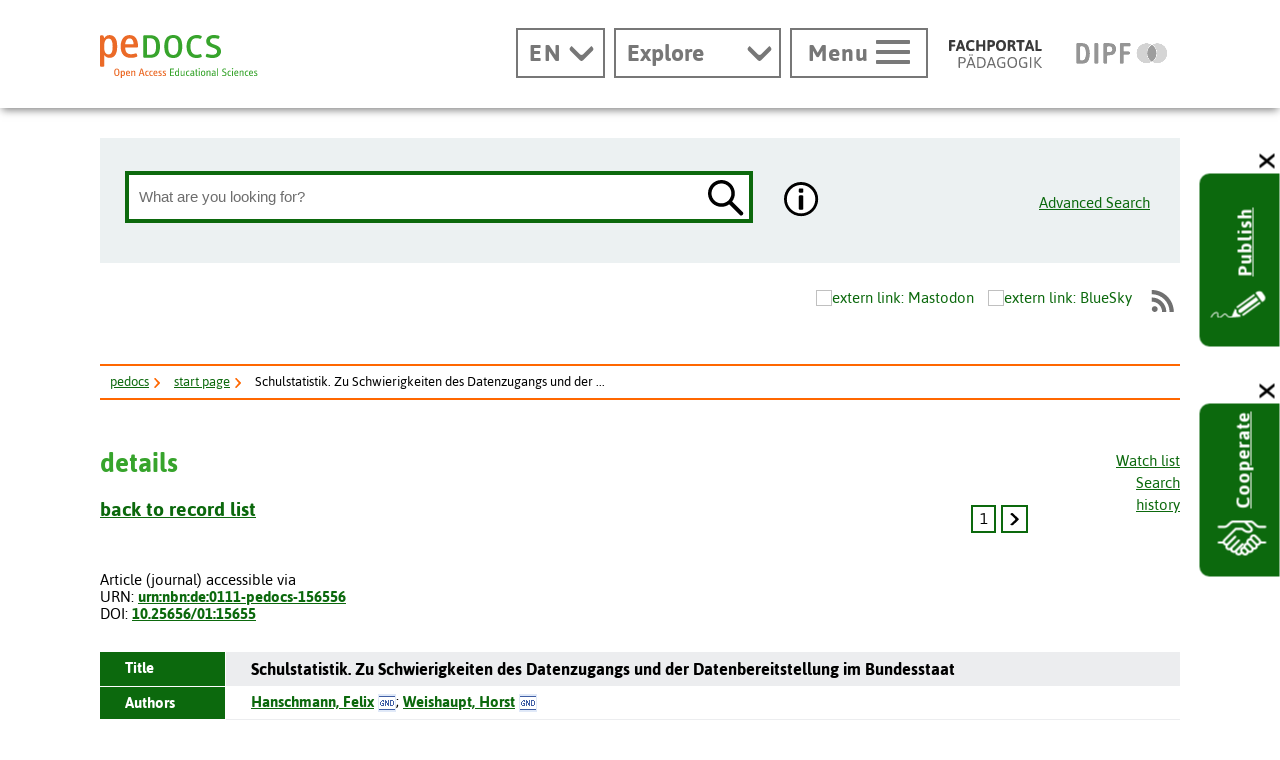

--- FILE ---
content_type: text/html; charset=utf-8
request_url: https://www.pedocs.de/frontdoor.php?la=en&source_opus=15655&nr=1&next=5195%2C20174%2C24315%2C15497%2C15763&anker=start&suchfeld1=o.subject_swd&bool1=and&suchwert1=%22Schulstatistik%22
body_size: 72904
content:

<!DOCTYPE html>
<html lang="en" class="no-js pl">

<head>
  <title>Schulstatistik. Zu Schwierigkeiten des Datenzugangs und der Datenbereitstellung im Bundesstaat - pedocs</title>
  <meta charset="UTF-8">
  <meta content="width=device-width, initial-scale=1.0, maximum-scale=4.0, user-scalable=1" name="viewport">
  <meta name="description" content="Schulverwaltung : Fachzeitschrift f&uuml;r Schulentwicklung und Schulmanagement. Hessen, Rheinland-Pfalz 22 (2017) 6, S. 164-166
Pedagogical sub-discipline: Empirical Educational Research; Organisation of Education, Educational Planning, Educational Legislation; ">
  <meta name="DC.Description" content="Schulverwaltung : Fachzeitschrift f&uuml;r Schulentwicklung und Schulmanagement. Hessen, Rheinland-Pfalz 22 (2017) 6, S. 164-166
Pedagogical sub-discipline: Empirical Educational Research; Organisation of Education, Educational Planning, Educational Legislation; ">
  <meta name="publisher" content="DIPF | Leibniz-Institut für Bildungsforschung und Bildungsinformation">
  <meta http-equiv="cache-control" content="max-age=0" />
  <meta http-equiv="cache-control" content="no-cache" />
  <meta http-equiv="expires" content="0" />
  <meta http-equiv="expires" content="Tue, 01 Jan 1980 1:00:00 GMT" />
  <meta http-equiv="pragma" content="no-cache" />
  <meta name="google-site-verification" content="wLZyoh3HY73fsvpNI1UK9pFIqAjEnxwQ6peDnzb3gyQ" />
  <meta name="ROBOTS" content="INDEX,FOLLOW">
  <!-- Begin favicon -->
  <link rel="apple-touch-icon" sizes="180x180" href="/img/favicon-pedocs/apple-touch-icon.png">
  <link rel="icon" type="image/png" href="/img/favicon-pedocs/favicon-32x32.png" sizes="32x32">
  <link rel="icon" type="image/png" href="/img/favicon-pedocs/favicon-16x16.png" sizes="16x16">
  <link rel="manifest" href="/img/favicon-pedocs/manifest.json">
  <link rel="mask-icon" href="/util/img/favicons/pedocs/safari-pinned-tab.svg" color="#37a42c">
  <link rel="shortcut icon" href="/img/favicon-pedocs/favicon.ico">
  <link rel="me" href="https://eduresearch.social/@peDOCS">
  <meta name="apple-mobile-web-app-title" content="peDOCS">
  <meta name="application-name" content="peDOCS">
  <meta name="msapplication-config" content="/img/favicon-pedocs/browserconfig.xml">
  <meta name="theme-color" content="#ffffff">
  
  <meta property="og:title" content="Schulstatistik. Zu Schwierigkeiten des Datenzugangs und der Datenbereitstellung im Bundesstaat - pedocs" />
  <meta property="og:url" content="https://www.pedocs.de/frontdoor.php?la=en&amp;source_opus=15655&amp;nr=1&amp;next=5195%2C20174%2C24315%2C15497%2C15763&amp;anker=start&amp;suchfeld1=o.subject_swd&amp;bool1=and&amp;suchwert1=%22Schulstatistik%22" />
  <meta property="og:image" content="https://www.pedocs.de/img/pedocs-logo-1200x630px.png" />
  <link rel="canonical" href="https://www.pedocs.de/frontdoor.php?source_opus=15655" />
  <!-- End favicon -->

  <!--[if ! lte IE 6]><!-->
  <link href="/util/css/all.dev.css" media="all" rel="stylesheet" type="text/css" />
  <link href="/util/css/shariff.complete.css" media="all" rel="stylesheet" type="text/css" />
  <link href="/util/css/custom-style.css" media="all" rel="stylesheet" type="text/css" />
  <!--<![endif]-->
  <!--[if ! lte IE 6]><!-->
  <!--[if lt IE 9]><!-->
  <script src="/util/js/libs/html5shiv/html5shiv.js"></script>
  <!--<![endif]-->
  <script src="/util/js/libs/jquery.min.js" type="text/javascript"></script>
  <script src="/util/js/libs/head.load.min.js" type="text/javascript"></script>
  <script src="/util/js/zettings/headjs.dev.js" type="text/javascript"></script>
  <!--<![endif]-->
  <!-- (c) 2016 anatom5 perception marketing GmbH - http://www.anatom5.de - anatom5 setzt bei der Entwicklung von Kommunalportalen auf ein selbst entwickeltes HTML5-Framework, welches ständig weiter entwickelt und durch neue Features ergänzt wird. Die Zusammenstellung unterliegt dem Urheberrecht und darf nicht anderweitig verwendet werden. Der Copyright Hinweis darf nicht entfernt werden -->
  <script type="application/ld+json">
  {
  "@context": "http://www.schema.org",
  "@type": "Organization",
  "name": "pedocs",
  "url": "https://www.pedocs.de",
  "logo": "https://www.pedocs.de/util/img/svg/logo-pedocs.svg"
  }
  </script>
  <script src="//ajax.googleapis.com/ajax/libs/jquery/1.8.1/jquery.min.js"></script>
<script src="https://recommender.bibtip.de/js/bibtip_dipf_pedocs.js" type="text/javascript"></script><script type="text/javascript">

function show_hide(id,display_style) {
  var element = document.getElementById(id);
  if(!element) return false;
  if(display_style == 'block') element.style.display = 'block';
  else if(display_style == 'none') element.style.display = 'none';
  else if(display_style == 'inline') element.style.display = 'inline';
  else if(display_style == 'table-row') element.style.display = 'table-row';

  return false;
}

 
  var selected_index = new Object();
  var max_divs;

  function get_selected_index(element, listenfeld) {
    var id = element.id;
    var nr = Number(id.replace(listenfeld,""));
    return nr;
  }
  function feld_is_shown(listenfeld) {
    if(document.getElementById(listenfeld).style.display == "none") {
      return 0;
    }
    else {
      return 1;
    }
  }

  function moveUp(inputbox,listenfeld) {
    if(selected_index[inputbox] > 0) {
      selected_index[inputbox] = selected_index[inputbox] - 1;
    }
    if(selected_index[inputbox] > 0) {
      document.getElementById(listenfeld+selected_index[inputbox]).className = "selection selected";
      document.getElementById(inputbox).value =
        decodeURI(document.getElementById(listenfeld+selected_index[inputbox]).getAttribute("uebernahmewert"));
    }
    else {
      document.getElementById(inputbox).value =
        decodeURI(document.getElementById("ur_wert_"+inputbox).value);
      show_hide(listenfeld,"none");
    }
    if(max_divs > 0)
      document.getElementById(listenfeld+(selected_index[inputbox]+1)).className = "selection";
    return false;
  }
  function moveDown(inputbox,listenfeld) {
    if(feld_is_shown(listenfeld) == 0) {
      show_hide(listenfeld,"inline");
      //selected_index[inputbox] = 1;
    }
    else if(selected_index[inputbox] < 1 && max_divs > 0) {
      selected_index[inputbox] = 1;
    }
    else if(selected_index[inputbox] < max_divs) {
      document.getElementById(listenfeld+(selected_index[inputbox])).className = "selection";
      selected_index[inputbox] = selected_index[inputbox] + 1;
    }
    if(selected_index[inputbox]) {
      document.getElementById(listenfeld+selected_index[inputbox]).className = "selection selected";
      document.getElementById(inputbox).value =
        decodeURI(document.getElementById(listenfeld+selected_index[inputbox]).getAttribute("uebernahmewert"));
    }
  }
  function disableKeys(e, listenfeld, inputbox)
  {
    var code;
    if (!e) e = window.event;
    if (e.keyCode) code = e.keyCode;
    else if (e.which) code = e.which;

    if(code == 13) {
      if(feld_is_shown(listenfeld) && selected_index[inputbox] > 0) {
        show_hide(listenfeld,"none");
        return false;
      }
      return true;
    }
    else if(code == 9) {
      if(feld_is_shown(listenfeld)) {
        show_hide(listenfeld,"none");
      }
    }
    else if(code == 27) { //KEY_ESC:
        if(feld_is_shown(listenfeld)) {
          show_hide(listenfeld,"none");
          if(document.getElementById("ur_wert_"+inputbox).value)
            document.getElementById(inputbox).value =
              decodeURI(document.getElementById("ur_wert_"+inputbox).value);
          if(selected_index[inputbox]>0)
            document.getElementById(listenfeld+selected_index[inputbox]).className = "selection";
        }
        return false;
    }
    return true;
  }
  function remove_selection(listenfeld, inputbox) {
    if(selected_index[inputbox]) {
      document.getElementById(listenfeld+selected_index[inputbox]).className = "selection";
    }
  }
  Array.prototype.inArray = function (value) {
    // Returns true if the passed value is found in the
    // array. Returns false if it is not.
    var inArray_i;
    for (inArray_i=0; inArray_i < this.length; inArray_i++) {
      // Matches identical (===), not just similar (==).
      if(this[inArray_i] === value) return true;
    }
    return false;
  };

 
  var suchfeld1_werte = new Array('oa.person','o.subject_swd','o.freitext','zeitschriftentitel');

  function showSuggestions_volltextsuche(element, e, str, selectbox, inputbox, listenfeld) {
    //str = str.replace(/\n/g,";");
    var listenfeld_object = document.getElementById(listenfeld);
    max_divs = listenfeld_object.getElementsByTagName("div").length;
    var anzahl_zeichen = 0;
    var code;
    if (!e) e = window.event;
    if (e.keyCode) code = e.keyCode;
    else if (e.which) code = e.which;
    switch (code) {
      case 9: //KEY_TAB:
        if(feld_is_shown(listenfeld)) {
          show_hide(listenfeld,"none");
          return false;
        }
        return true;
      break;
      case 13: //KEY_RETURN:

        if(feld_is_shown(listenfeld) && selected_index[inputbox] > 0) {
          show_hide(listenfeld,"none");
          return false;
        }
        return true;
      break;
      case 27: //KEY_ESC:
        if(feld_is_shown(listenfeld)) {
          show_hide(listenfeld,"none");
          if(document.getElementById("ur_wert_"+inputbox).value)
            document.getElementById(inputbox).value =
              document.getElementById("ur_wert_"+inputbox).value;
          if(selected_index[inputbox]>0)
            document.getElementById(listenfeld+selected_index[inputbox]).className = "selection";
        }
        return false;
      break;
      case 38: //KEY_UP:
        if(feld_is_shown(listenfeld)) moveUp(inputbox,listenfeld);
        return false;
      break;
      case 40: //KEY_DOWN:
        if(selected_index[inputbox] <= max_divs) moveDown(inputbox,listenfeld);
        return false;
      break;
    }
var suchfeld;
var offset = document.getElementById(inputbox).selectionStart;
var extra_params = new Array();
extra_params.push('offset='+offset);

    if(typeof(document.getElementById(selectbox).value=='string')) {
      suchfeld = document.getElementById(selectbox).value;
    }
    else {
      select=document.getElementsByName(selectbox)[0];
      suchfeld = select.options[select.selectedIndex].value;
    }
// alert(suchfeld);
    if(suchfeld1_werte.inArray(suchfeld)) {
      if(str.trim() == "" || str.length <= anzahl_zeichen) {
        document.getElementById(listenfeld).innerHTML="";
        show_hide(listenfeld,"none");
        return false;
      }
      else {
        var xmlhttp;
        if(window.XMLHttpRequest) {
          // code for IE7+, Firefox, Chrome, Opera, Safari
          xmlhttp=new XMLHttpRequest();
        }
        else {
          // code for IE6, IE5
          xmlhttp=new ActiveXObject("Microsoft.XMLHTTP");
        }
        xmlhttp.onreadystatechange=function() {
          if(xmlhttp.readyState==4 && xmlhttp.status==200) {
            if(xmlhttp.responseText == "") {
              show_hide(listenfeld,"none");
            }
            else {
              document.getElementById(listenfeld).innerHTML=xmlhttp.responseText;
              show_hide(listenfeld,"inline");
              selected_index[inputbox] = 0;
            }
          }
        }
        var add_parameter;
        if(extra_params) add_parameter = '&'+extra_params.join('&');
        else add_parameter = "";

        xmlhttp.open("GET","suggestionlist.php?suchfeld="+suchfeld+"&suchwert="+str.replace('#','%23')+"&inputbox="+inputbox+"&listenfeld="+listenfeld+add_parameter,true);
        xmlhttp.send();
      }
    }
    return false;
  }

 function vgwPixelCall(public_key_img) {
document.getElementById("div_vgwpixel").innerHTML = public_key_img;
}

</script>
<style type="text/css">
#suggestion_list {
  margin-left:0px; width:300px; left:20px;
  margin-top:50px;
}

 
.suggestions {
  border:1px solid #999;
  background-color:#FFFFFF;
  position:absolute !important;
  display:none;
  z-index:10;
}
.selection {
  display:block;
  overflow: hidden;
}
div[class="suggestions"] .selection {
  color:black;
  background-color:#FFFFFF;
  line-height: 110%;
  padding: 3px 0 3px 6px;
}
div[class="suggestions"] .selection strong{
  color:#339900;
  font-weight:bold;
}
div[class="suggestions"] .selection:hover,
div[class="suggestions"] .selected{
  background-color:#F0F0F0;
  cursor:pointer;
}

 
@media all and (max-width:60em) {
  .responsive-links a {
            border: 1px solid black;
            box-sizing: border-box;
            border-radius: 5px;
            -moz-box-shadow: 1px 1px 6px #a0a0a0;
            -webkit-box-shadow: 1px 1px 6px #a0a0a0;
            -khtml-box-shadow: 1px 1px 6px #a0a0a0;
            box-shadow: 1px 1px 6px #a0a0a0;
            margin-bottom: 0.5em;
            line-height: 1.9;
            padding: 2px;
  }
}

 .a5-theme-fpp tbody tr, .a5-theme-pedocs tbody tr {background-color: #ecedef !important;}tbody tr:nth-child(2n) {background-color: #fff !important;}</style>
<link href="/css/pedocs.css" rel="stylesheet" type="text/css" media="Screen">
<META NAME="DC.Title" CONTENT="Schulstatistik. Zu Schwierigkeiten des Datenzugangs und der Datenbereitstellung im Bundesstaat">
<META NAME="citation_title" CONTENT="Schulstatistik. Zu Schwierigkeiten des Datenzugangs und der Datenbereitstellung im Bundesstaat">
<META NAME="DC.Subject" CONTENT="Schulstatistik; Zugang; Daten; Qualit&auml;t; Bildungsforschung; Rechtsgrundlage; Hessen; Rheinland-Pfalz; Deutschland">
<META NAME="DC.Subject" CONTENT="Data; Quality; Educational research; Legal basis; Rhineland-Palatinate; Germany">
<META NAME="DC.Type" CONTENT="Aufsatz (Zeitschrift)">
<META NAME="DC.Type" CONTENT="Article">
<META NAME="DC.Type" CONTENT="Text">
<META NAME="DC.Source" CONTENT="Schulverwaltung : Fachzeitschrift f&uuml;r Schulentwicklung und Schulmanagement. Hessen, Rheinland-Pfalz 22 (2017) 6, S. 164-166">
<META NAME="DC.Creator" CONTENT="Hanschmann, Felix">
<META NAME="citation_author" CONTENT="Hanschmann, Felix">
<META NAME="DC.Creator" CONTENT="Weishaupt, Horst">
<META NAME="citation_author" CONTENT="Weishaupt, Horst">
<META NAME="DC.Date.Created" CONTENT="2018-07-17">
<META NAME="citation_online_date" CONTENT="2018-07-17">
<META NAME="DC.Date.Issued" CONTENT="2017">
<META NAME="citation_publication_date" CONTENT="2017">
<META NAME="DC.Format" CONTENT="application/pdf">
<META NAME="citation_urn" CONTENT="urn:nbn:de:0111-pedocs-156556">
<META NAME="citation_doi" CONTENT="10.25656/01:15655">
<META NAME="citation_pdf_url" CONTENT="https://www.pedocs.de/volltexte/2018/15655/pdf/Hanschmann_Weishaupt_Schulstatistik_SchulVerwaltung_A.pdf">
<META NAME="DC.Identifier" CONTENT="https://www.pedocs.de/volltexte/2018/15655/">
<META NAME="DC.Identifier" CONTENT="urn:nbn:de:0111-pedocs-156556">
<META NAME="DC.Identifier" CONTENT="10.25656/01:15655">
<META NAME="DC.Language" CONTENT="de">
<META NAME="DC.Rights" CONTENT="In copyright">
<META NAME="citation_journal_title" CONTENT="Schulverwaltung : Fachzeitschrift für Schulentwicklung und Schulmanagement. Hessen, Rheinland-Pfalz">
<META NAME="citation_volume" CONTENT="22">
<META NAME="citation_issue" CONTENT="6">
<META NAME="citation_firstpage" CONTENT="164">
<META NAME="citation_lastpage" CONTENT="166">
<!-- Matomo --><script type="text/javascript">

var MatomoBaseURL = (("https:" == document.location.protocol) ? "https://analyse.dipf.de/wasystem3/" : "http://analyse.dipf.de/wasystem3/");

var currentProtocol = window.location.protocol;
if (currentProtocol === 'file:') {
  console.log('file protocol');
  // privent calling the code below
  throw new Error('file protocol');
}

var _paq = window._paq || [];

_paq.push(['disableCookies']);
_paq.push(['trackPageView']);
_paq.push(['enableLinkTracking']);
(function() {
  var u=MatomoBaseURL;
  _paq.push(['setTrackerUrl', u+'matomo.php']);
  _paq.push(['setSiteId', '2']);

  _paq.push(['addTracker', u+'matomo.php', 3]);

  var d=document, g=d.createElement('script'), s=d.getElementsByTagName('script')[0];
  g.type='text/javascript'; g.async=true; g.defer=true; g.src=u+'matomo.js'; s.parentNode.insertBefore(g,s);
})();

</script>
<noscript><p>
    <img src="https://analyse.dipf.de/wasystem3/matomo.php?idsite=2&amp;rec=1" style="border:0;" alt="" />
    <img src="https://analyse.dipf.de/wasystem3/matomo.php?idsite=3&amp;rec=1" style="border:0;" alt="" />
</p></noscript>
<!-- End Matomo Code -->
</head>
<body class="a5-theme-pedocs">

<nav id="skip-top" role="navigation" aria-label="Übersprung-Navigation">
  <ul class="ym-skiplinks a5-nav-skiplinks">
    <li class="a5-nav-skiplinks-list">
      <a href="#skip-content-main" class="a5-nav-skiplinks-list-link ym-skip">to content</a>
    </li>
    <li class="a5-nav-skiplinks-list">
      <a href="#skip-nav-main" class="a5-nav-skiplinks-list-link ym-skip">to navigation</a>
    </li>
    <li class="a5-nav-skiplinks-list">
      <a href="#skip-nav-meta" class="a5-nav-skiplinks-list-link ym-skip">to sub-navigation</a>
    </li>
    <li class="a5-nav-skiplinks-list">
      <a href="#a5-anker-search-section" class="a5-nav-skiplinks-list-link ym-skip">to the searchform</a>
    </li>
  </ul>
</nav>
<header id="skip-nav-main" role="banner" aria-label="head area with main navigation and logo">
  <div class="a5-wrapper-outer-header">
    <div class="a5-wrapper-header ym-wrapper">
      <div class="a5-wbox-header ym-wbox ym-contain-dt">
        <h1>
          <a href="https://www.pedocs.de?la=en" class="svg-wrapper" aria-label="pedocs" title="pedocs">
            <span class="ym-hideme">pedocs</span>
            <!-- svg inline -->
            <span class="svg-with-fallback" aria-hidden="true">
      <img class="svg-with-fallback-svg" alt="pedocs" src="/util/img/svg/logo-pedocs-en.svg" width="177" height="43">
      <img class="svg-with-fallback-img" alt="pedocs" src="/util/img/png/logo-pedocs-en.png" width="177" height="43">
            </span>
          </a><!-- /.svg-wrapper -->
        </h1>
        <div class="float-right a5-header-right a5-sm-only"><nav class="a5-lang-wrapper">
            <div class="a5-lang-inner">
              <h2 class="a5-lang-headline a5-h4 js-lang-list"><a href="#" title="language change" aria-label="language change"><span class="ym-hideme">current language:</span><abbr title="English">EN</abbr></a></h2>
              <div class="a5-lang-list js-lang-list">
                <ul class="a5-lang-list-level1 a5-list-style-none">
                  <li class="a5-lang-list-level1-item">
                    <a href="/frontdoor.php?source_opus=15655&amp;nr=1&amp;next=5195%2C20174%2C24315%2C15497%2C15763&amp;anker=start&amp;suchfeld1=o.subject_swd&amp;bool1=and&amp;suchwert1=%22Schulstatistik%22" class="a5-lang-list-level1-link"><abbr title="German">DE</abbr></a>
                  </li></ul>
              </div>
            </div>
          </nav>
          <a href="#ym-anker-offcanvas-nav" class="svg-wrapper a5-icon-text-menu js-offcanvas-nav-toggler a5-border-gray a5-svg-hover" title="open Main menu" aria-label="open Main menu">
            <span class="a5-display-desktop">Menu</span>
            <span class="a5-svg-hover-default">
    <span class="svg-with-fallback" aria-hidden="true">
      <img class="svg-with-fallback-svg" alt="Button" src="/util/img/svg/icon_theme-menu-grau.svg">
      <img class="svg-with-fallback-img" alt="Button" src="/util/img/png/icon_theme-menu-grau.png">
    </span>
            </span>
            <span class="a5-svg-hover-active">
    <span class="svg-with-fallback" aria-hidden="true">
      <img class="svg-with-fallback-svg" alt="Button" src="/util/img/svg/icon_theme-menu-weiss.svg">
      <img class="svg-with-fallback-img" alt="Button" src="/util/img/png/icon_theme-menu-weiss.png">
    </span>
            </span>
          </a>
        </div></div>
      <!-- /.a5-wbox-header -->
    </div>
    <!-- /.a5-wrapper-header -->
  </div>
  <!-- /.a5-wrapper-outer-header -->
</header><main role="main">
<section>
  <div class="a5-section-buttons-logos ym-wrapper">
    <div class="a5-wbox-buttons-logos ym-wbox ym-contain-dt">
      <div class="float-right a5-header-right a5-desktop-only"><nav class="a5-lang-wrapper">
          <div class="a5-lang-inner">
            <h2 class="a5-lang-headline a5-h4 js-lang-list"><a href="#" title="language change" aria-label="language change"><span class="ym-hideme">current language:</span><abbr title="English">EN</abbr></a></h2><style type="text/css">.a5-lang-list a { text-decoration: none; }</style>
<div class="a5-lang-list js-lang-list">
              <ul class="a5-lang-list-level1 a5-list-style-none">
                  <li class="a5-lang-list-level1-item">
                    <a href="/frontdoor.php?source_opus=15655&amp;nr=1&amp;next=5195%2C20174%2C24315%2C15497%2C15763&amp;anker=start&amp;suchfeld1=o.subject_swd&amp;bool1=and&amp;suchwert1=%22Schulstatistik%22" class="a5-lang-list-level1-link"><abbr title="German">DE</abbr></a>
                  </li></ul>
            </div>
          </div>
        </nav><style type="text/css">.a5-theme-filter-list a { text-decoration: none; }</style>
<nav class="a5-theme-filter-wrapper">
          <div class="a5-theme-filter-inner">
            <h2 class="a5-theme-filter-headline a5-h4"><a href="#" title="Explore">Explore</a></h2>
            <div class="a5-theme-filter-list">
              <ul class="a5-theme-filter-list-level1 a5-list-style-none"><li class="a5-theme-filter-list-level1-item" style="font-weight:bold;">
                  <a href="/autor.php?la=en" class="a5-theme-filter-list-level1-link">Authors</a>
                </li><li class="a5-theme-filter-list-level1-item" style="font-weight:bold;">
                  <a href="/klassifikation.php?klassifikation=dgfe&la=en" class="a5-theme-filter-list-level1-link">Sub-Disciplines</a>
                </li><li class="a5-theme-filter-list-level1-item" style="font-weight:bold;">
                  <a href="/reihen.php?la=en" class="a5-theme-filter-list-level1-link">Series</a>
                </li><li class="a5-theme-filter-list-level1-item" style="font-weight:bold;">
                  <a href="/zeitschriften.php?la=en" class="a5-theme-filter-list-level1-link">Journals</a>
                </li></ul>
            </div>
          </div>
        </nav>
        <a href="#ym-anker-offcanvas-nav" class="svg-wrapper a5-icon-text-menu js-offcanvas-nav-toggler a5-border-gray a5-svg-hover" title="open Main menu" aria-label="open Main menu">
          <span class="a5-display-desktop">Menu</span>
          <span class="a5-svg-hover-default">
    <span class="svg-with-fallback" aria-hidden="true">
      <img class="svg-with-fallback-svg" alt="Button" src="/util/img/svg/icon_theme-menu-grau.svg">
      <img class="svg-with-fallback-img" alt="Button" src="/util/img/png/icon_theme-menu-grau.png">
    </span>
          </span>
          <span class="a5-svg-hover-active">
    <span class="svg-with-fallback" aria-hidden="true">
      <img class="svg-with-fallback-svg" alt="Button" src="/util/img/svg/icon_theme-menu-weiss.svg">
      <img class="svg-with-fallback-img" alt="Button" src="/util/img/png/icon_theme-menu-weiss.png">
    </span>
          </span>
        </a>
        <a href="https://www.fachportal-paedagogik.de/en/" class="svg-wrapper a5-logo-fpp-small a5-svg-hover" aria-label="Fachportal Pädagogik" title="Fachportal Pädagogik">
          <span class="ym-hideme">Fachportal Pädagogik</span>
          <!-- svg inline -->
          <span class="a5-svg-hover-default">
  <span class="svg-with-fallback" aria-hidden="true">
    <img class="svg-with-fallback-svg" alt="Fachportal Pädagogik" src="/util/img/svg/logo-fpp-klein-grau.svg" width="93" height="28">
    <img class="svg-with-fallback-img" alt="Fachportal Pädagogik" src="/util/img/png/logo-fpp-klein-grau.png" width="93" height="28">
  </span>
          </span>
          <!-- END: svg inline -->
          <!-- svg inline -->
          <span class="a5-svg-hover-active">
  <span class="svg-with-fallback" aria-hidden="true">
      <img class="svg-with-fallback-svg" alt="Fachportal Pädagogik" src="/util/img/svg/logo-fpp-klein-hover-farbig.svg" width="93" height="28">
      <img class="svg-with-fallback-img" alt="Fachportal Pädagogik" src="/util/img/png/logo-fpp-klein-hover-farbig.png" width="93" height="28">
  </span>
          </span>
          <!-- END: svg inline -->
        </a>
        <!-- /.svg-wrapper -->

        <a href="https://www.dipf.de/en/" class="svg-wrapper a5-logo-dipf-small a5-svg-hover" aria-label="DIPF | Leibniz-Institute for Internationale pedagogical Research" title="DIPF | Leibniz-Institute for Internationale pedagogical Research">
          <span class="ym-hideme">DIPF | Leibniz-Institute for Internationale pedagogical Research</span>
          <!-- svg inline -->
          <span class="a5-svg-hover-default">
    <span class="svg-with-fallback" aria-hidden="true">
      <img class="svg-with-fallback-svg" alt="DIPF | Leibniz-Institute for Internationale pedagogical Research" src="/util/img/svg/logo-dipf-fpp-pedocs-grau.svg" width="95" height="27">
      <img class="svg-with-fallback-img" alt="DIPF | Leibniz-Institute for Internationale pedagogical Research" src="/util/img/png/logo-dipf-fpp-pedocs-grau.png" width="95" height="27">
     </span>
          <!-- END: svg inline -->
          </span>

          <span class="a5-svg-hover-active">
      <span class="svg-with-fallback" aria-hidden="true">
        <img class="svg-with-fallback-svg" alt="DIPF | Leibniz-Institute for Internationale pedagogical Research" src="/util/img/svg/logo-dipf-original.svg" width="95" height="27">
        <img class="svg-with-fallback-img" alt="DIPF | Leibniz-Institute for Internationale pedagogical Research" src="/util/img/png/logo-dipf-original.png" width="95" height="27">
       </span>
          <!-- END: svg inline -->
          </span>
        </a>
        <!-- /.svg-wrapper -->
      </div>
    </div>
    <!-- /.a5-wrapper-header -->
  </div>
  <!-- /.a5-wrapper-outer-header -->
</section><script type="text/javascript">

  function hide_suggestion_list() {
  show_hide("suggestion_list","none");
  show_hide("suggestion_list","none");

  }
  function entferne_autocompleteOff() {
  document.getElementById("volltextsuche").setAttribute("autocomplete", "");
  document.getElementById("volltextsuche").setAttribute("autocomplete", "");

    return true;
  }
  var obj = document.getElementsByTagName("body")[0];
  var type = "click";
  var fn = hide_suggestion_list;
  if (obj.addEventListener) {
    obj.addEventListener(type,fn,false);
  } else if (obj.attachEvent) {
    obj["e"+type+fn] = fn;
    obj[type+fn] = function() { obj["e"+type+fn]( window.event ); }
    obj.attachEvent( "on"+type, obj[type+fn] );
  }

</script>

<section>
  <div class="ym-wrapper a5-section-search-header">
    <div class="ym-wbox">
      <div class="a5-bg-color-second a5-spacing-inner-normal a5-section-search-header-inner" style="overflow:unset;">
        <div class="a5-search-header-inner-left">
          <h2 id="a5-anker-search-section" class="ym-hideme">search</h2>
          <form method="get" class="a5-search-form-header ym-contain-dt" action="/lucene_ergebnis.php"  onsubmit="return entferne_autocompleteOff();"> <div class="a5-search-input">
              <div class="ym-fbox a5-search-input-box">
                <label for="volltextsuche" class="ym-hideme">What are you looking for?</label>
                <input type="search" id="volltextsuche" name="suchwert1" class="a5-search-form__input js-combobox" list="generic-id" data-combobox-prefix-class="combobox" placeholder="What are you looking for?"  onkeypress="return disableKeys(event,'suggestion_list','volltextsuche')" onkeydown="return disableKeys(event,'suggestion_list','volltextsuche')" onkeyup="showSuggestions_volltextsuche(this,event,this.value,'suchfeld1','volltextsuche','suggestion_list','suggestionlist.php')" onfocus="document.getElementById('volltextsuche').setAttribute('autocomplete', 'off');" />
<div id="suggestion_list" class="suggestions"></div>
<script type="text/javascript">
<!--
  selected_index["volltextsuche"] = 0;
-->
</script></div><script type="text/javascript">
  document.getElementById("volltextsuche").setAttribute("autocomplete", "off");
</script>
   <button type="submit" class="a5-icon-search a5-button-nothing svg-wrapper a5-svg-hover ">
  <span class="ym-hideme">Suchen</span>
  <!-- svg inline -->
  <span class="a5-svg-hover-default">
    <span class="svg-with-fallback" aria-hidden="true">
      <img class="svg-with-fallback-svg" alt="Button" src="/util/img/svg/icon_lupe-schwarz-fpp.svg">
      <img class="svg-with-fallback-img" alt="Button" src="/util/img/png/icon_lupe-schwarz-fpp.png">
    </span>
  </span>
  <span class="a5-svg-hover-active">
    <span class="svg-with-fallback" aria-hidden="true">
      <img class="svg-with-fallback-svg" alt="Button" src="/util/img/svg/icon_lupe-weiss-fpp.svg">
      <img class="svg-with-fallback-img" alt="Button" src="/util/img/png/icon_lupe-weiss-fpp.png">
    </span>
  </span>
  <!-- END: svg inline -->
</button><input type="hidden" name="suchfeld1" id="suchfeld1" value="o.freitext"></div>
<span class="a5-icon-search-info-button">
  <button type="button" class="js-modal a5-button-nothing svg-wrapper a5-svg-hover" data-modal-prefix-class="simple" data-modal-content-id="modal_1"  data-modal-close-text="close" data-modal-close-title="close window" title="further information" id="label_modal_1">    <!-- svg inline -->
      <span class="a5-svg-hover-default">
      <span class="svg-with-fallback" aria-hidden="true">
        <img class="svg-with-fallback-svg" alt="Hinweis-Button" src="/util/img/svg/icon_info-rund-schwarz-weiss.svg">
        <img class="svg-with-fallback-img" alt="Hinweis-Button" src="/util/img/png/icon_info-rund-schwarz-weiss.png">
    </span>
      <!-- END: svg inline -->
      </span>

      <span class="a5-svg-hover-active">
        <span class="svg-with-fallback" aria-hidden="true">
        <img class="svg-with-fallback-svg" alt="Button" src="/util/img/svg/icon_info-rund-schwarz-weiss-hover.svg">
        <img class="svg-with-fallback-img" alt="Button" src="/util/img/png/icon_info-rund-schwarz-weiss-hover.png">
      </span>
      </span>
  </button>
</span>
<div id="modal_1" class="js-hidden"><h2> The simple search offers following possibilities:</h2>

<p><b>Upper and lower case:</b> is not separated.</p>

<p><b>Conjunktion</b> of search terms: And-Conjunktion is preselected.</p>

<p><b>Wildcard character:</b></p>
<ul>
  <li> * for <b>several signs</b></li>
  <li> _ for <b>a single sign within a word</b></li>
</ul><p>Search phrase has to be enclosed into " ".</p></div><input type="hidden" name="la" value="en"><input type="hidden" name="bool1" value="and"><script type="text/javascript">
document.forms[0].suchwert1.focus();
</script>
</form></div>
        <a class="a5-extended-search-link" href="/abfrage_suchen.php?la=en" aria-label="Advanced Search" title="Advanced Search">Advanced Search</a>
      </div>
    </div>
    <!-- /.ym-wbox -->
  </div>
</section>
<!--end section-->
    
<section>
  <div class="ym-wrapper a5-social-media-section a5-spacing-bottom-large">
    <div class="ym-wbox ym-contain-dt">
      <div class="float-right">
        <nav role="navigation" aria-label="Social Media Links">
          <div class="a5-social-media-nav ym-hlist">
            <ul class="a5-social-media-nav__list">              <li class="a5-social-media-nav__item">
                <a href="https://eduresearch.social/@pedocs" class="a5-social-media-nav__link svg-wrapper icon-twitter a5-svg-hover" title="extern link: Mastodon" aria-label="extern link: Mastodon">
                  <span class="ym-hideme">extern link: Mastodon</span>
                  <span class="svg-with-fallback" aria-hidden="true">
            <span class="a5-svg-hover-default">
            <span class="svg-with-fallback" aria-hidden="true">
              <img class="svg-with-fallback-svg" alt="extern link: Mastodon" src="/Icons/icon_mastodon.svg">
              <img class="svg-with-fallback-img" alt="extern link: Mastodon" src="/Icons/icon_mastodon.png">
            </span>
            </span>
            <span class="a5-svg-hover-active">
            <span class="svg-with-fallback" aria-hidden="true">
              <img class="svg-with-fallback-svg" alt="extern link: Mastodon" src="/Icons/icon_mastodon-hover.svg">
              <img class="svg-with-fallback-img" alt="extern link: Mastodon" src="/Icons/icon_mastodon-hover.png">
            </span>
                  </span>
                  </span>
                </a>
              </li>
              <li class="a5-social-media-nav__item">
                <a href="https://bsky.app/profile/bildungsserver.bsky.social" class="a5-social-media-nav__link svg-wrapper icon-twitter a5-svg-hover" title="extern link: BlueSky" aria-label="extern link: BlueSky">
                  <span class="ym-hideme">extern link: BlueSky</span>
                  <span class="svg-with-fallback" aria-hidden="true">
            <span class="a5-svg-hover-default">
            <span class="svg-with-fallback" aria-hidden="true">
              <img class="svg-with-fallback-svg" alt="extern link: BlueSky" src="/Icons/icon_soc-bluesky.svg" style="height:22px;">
              <img class="svg-with-fallback-img" alt="extern link: BlueSky" src="/Icons/icon_soc-bluesky.png" style="height:22px;">
            </span>
            </span>
            <span class="a5-svg-hover-active">
            <span class="svg-with-fallback" aria-hidden="true">
              <img class="svg-with-fallback-svg" alt="extern link: BlueSky" src="/Icons/icon_soc-bluesky-hover.svg" style="height:22px;">
              <img class="svg-with-fallback-img" alt="extern link: BlueSky" src="/Icons/icon_soc-bluesky-hover.png" style="height:22px;">
            </span>
                  </span>
                  </span>
                </a>
              </li>
              <li class="a5-social-media-nav__item">
                <a href="/rss.php?la=en" class="a5-social-media-nav__link svg-wrapper icon-rss a5-svg-hover" title="extern link: RSS" aria-label="extern link: RSS">
                  <span class="ym-hideme">extern link: RSS</span>
                  <span class="svg-with-fallback" aria-hidden="true">
            <span class="a5-svg-hover-default">
            <span class="svg-with-fallback" aria-hidden="true">
              <img class="svg-with-fallback-svg" alt="extern link: RSS" src="/util/img/svg/icon_soc-rss.svg">
              <img class="svg-with-fallback-img" alt="extern link: RSS" src="/util/img/png/icon_soc-rss.png">
            </span>
                  </span>
                  <span class="a5-svg-hover-active">
            <span class="svg-with-fallback" aria-hidden="true">
              <img class="svg-with-fallback-svg" alt="extern link: RSS" src="/util/img/svg/icon_soc-rss-orange.svg">
              <img class="svg-with-fallback-img" alt="extern link: RSS" src="/util/img/png/icon_soc-rss-orange.png">
            </span>
                  </span>
                  </span>
                </a>
              </li>

            </ul>
            <!--end a5-social-media-nav__list-->
          </div>
        </nav>

      </div>
      <!--end float-right-->
    </div>
    <!--end ym-wbox ym-contain-dt -->
  </div>
</section>
<section>
  <div class="ym-wrapper a5-breadcrumb-section a5-spacing-bottom-large">
    <div class="ym-wbox">
      <div class="a5-border-top-bottom ym-contain-dt">
        <h2 class="ym-hideme">Ariadne Pfad:</h2>
        <nav role="navigation" aria-label="breadcrumb navigation">
          <div class="a5-breadcrumb-nav ym-hlist">
            <ul class="a5-breadcrumb-nav__list">
              <li class="a5-breadcrumb-nav__item">
                <a href="/?la=en" class="a5-breadcrumb-nav__link"><span class="pedocs">pe<span class="caps">docs</span></span></a></li>
<li class="a5-breadcrumb-nav__item">
  <a href="/index.php?la=en" class="a5-breadcrumb-nav__link">
start page
</a>
</li>
<li class="a5-breadcrumb-nav__item">
  <strong class="a5-breadcrumb-nav__active">
<span title="Schulstatistik. Zu Schwierigkeiten des Datenzugangs und der Datenbereitstellung im Bundesstaat">Schulstatistik. Zu Schwierigkeiten des Datenzugangs und der ...</span>
</strong>
</li>
</ul>
          </div>
        </nav>
      </div>
    </div>
  </div>
</section><script type="application/ld+json">
{
  "@context": "https://schema.org",
  "@type": "BreadcrumbList",
  "itemListElement": [{
    "@type": "ListItem",
    "position": 1,
    "name": "pedocs",
    "item": "https://www.pedocs.de?la=en"
  },{
    "@type": "ListItem",
    "position": 2,
    "name": "start page",
    "item": "https://www.pedocs.de/index.php?la=en"
  },{
    "@type": "ListItem",
    "position": 3,
    "name": "Schulstatistik. Zu Schwierigkeiten des Datenzugangs und der Datenbereitstellung im Bundesstaat",
    "item": "https://www.pedocs.de/frontdoor.php?source_opus=15655&la=en"
  }]
}
</script><a name="top"></a>
    <div class="a5-wrapper-main ym-wrapper"><div id="skip-content-main" class="a5-wbox-main ym-wbox"><h2 class="ym-hideme">Inhalt</h2>
<article>
  <span class="Z3988" title="url_ver=Z39.88-2004&amp;ctx_ver=Z39.88-2004&amp;rfr_id=info%3Asid%2Fwww.pedocs.de%3A15655&amp;rft_val_fmt=info%3Aofi%2Ffmt%3Akev%3Amtx%3Ajournal&amp;rft.genre=article&amp;rft_id=urn%3Anbn%3Ade%3A0111-pedocs-156556&amp;rft.identifier=http%3A%2F%2Fwww.pedocs.de%2Fvolltexte%2F2018%2F15655&amp;rft.atitle=Schulstatistik.+Zu+Schwierigkeiten+des+Datenzugangs+und+der+Datenbereitstellung+im+Bundesstaat&amp;rft.jtitle=Schulverwaltung+%3A+Fachzeitschrift+f%C3%BCr+Schulentwicklung+und+Schulmanagement.+Hessen%2C+Rheinland-Pfalz&amp;rft.pub=Schulverwaltung+%3A+Fachzeitschrift+f%C3%BCr+Schulentwicklung+und+Schulmanagement.+Hessen%2C+Rheinland-Pfalz&amp;rft.volume=22&amp;rft.issue=6&amp;rft.spage=164&amp;rft.epage=166&amp;rft.date=2017&amp;rft.au=Hanschmann%2C+Felix&amp;rft.au=Weishaupt%2C+Horst&amp;rft.subject=Schulstatistik&amp;rft.subject=Zugang&amp;rft.subject=Daten&amp;rft.subject=Qualit%C3%A4t&amp;rft.subject=Bildungsforschung&amp;rft.subject=Rechtsgrundlage&amp;rft.subject=Hessen&amp;rft.subject=Rheinland-Pfalz&amp;rft.subject=Deutschland&amp;rft.subject=Data&amp;rft.subject=Quality&amp;rft.subject=Educational+research&amp;rft.subject=Legal+basis&amp;rft.subject=Rhineland-Palatinate&amp;rft.subject=Germany&amp;rft.description=W%C3%A4hrend+die+Statistik+%C3%BCber+Vorschulerziehung%2C+Berufsbildung+und+Hochschule+bundesweit+einheitlich+erhoben+und+nach+klaren+Regeln+der+Forschung+zur+Verf%C3%BCgung+gestellt+wird%2C+ist+der+Forschungszugang+zu+Daten+der+Schulstatistik+uneinheitlich+und+wenig+zufriedenstellend+geregelt.+Am+Beispiel+von+Hessen+und+Rheinland-Pfalz+werden+die+Hemmnisse+erl%C3%A4utert.+%28DIPF%2FAutor%29&amp;rft.publisher=pedocs&amp;rft.language=German&amp;rft.coverage=pedocs"></span><div itemscope itemtype="http://schema.org/ScholarlyArticle">
<div id="div_vgwpixel"></div>
<style type="text/css">.unsichtbar { visibility: hidden; }</style>
<div class="float-right ym-noprint a5-text-align-right responsive-links" style="float:right;width:100px;"><!-- <br /><br /><br /> -->
          <fieldset class=" ym-vlist a5-list-style-type-none">
            <ul>
              <li><a style="outline:none;" href="lucene_ergebnis.php?la=en&aktion=merkzettel" title="Watch list">Watch list</a></li>
              <li><a style="outline:none;" href="suchverlauf.php?la=en" title="Search history">Search history</a></li>
            </ul>
          </fieldset>
        </div><h3>details</h3><div class="ym-gl"><nav role="navigation" aria-label="Navigation"><a style="font-weight:bold;font-size:130%;" href="/lucene_ergebnis.php?anker=start&suchfeld1=o.subject_swd&bool1=and&suchwert1=%22Schulstatistik%22&amp;la=en&amp;page=1#suchergebnis">back to record list</a></nav></div><div class="ym-gr"><nav class="ym-hlist a5-nav-pagination" role="navigation" aria-label="Navigation"><ul class="a5-nav-pagination__list"><li class="unsichtbar a5-nav-pagination__item"><a class="ym-hideme svg-wrapper a5-svg-hover" aria-label="back" title="back"><span class="ym-hideme">back</span><!-- svg inline --><span class="a5-svg-hover-default"><span class="svg-with-fallback" aria-hidden="true"><img class="svg-with-fallback-svg" alt="Button" src="/util/img/svg/icon_theme-pfeil-zurueck.svg"><img class="svg-with-fallback-img" alt="Button" src="/util/img/png/icon_theme-pfeil-zurueck.png"></span></span><span class="a5-svg-hover-active"><span class="svg-with-fallback" aria-hidden="true"><img class="svg-with-fallback-svg" alt="Button" src="/util/img/svg/icon_theme-pfeil-zurueck-weiss.svg"><img class="svg-with-fallback-img" alt="Button" src="/util/img/png/icon_theme-pfeil-zurueck-weiss.png"></span></span><!-- END: svg inline --></a><!-- /.svg-wrapper --></li><li class="unsichtbar a5-nav-pagination__item"><a class="vorzurueck ym-hidemesvg-wrapper a5-svg-hover" aria-label="back" title="back"><span class="ym-hideme">back</span><span class="a5-svg-hover-default"><span class="svg-with-fallback" aria-hidden="true"><img class="svg-with-fallback-svg" alt="Button" src="/util/img/svg/icon_theme-pfeil-zurueck-einzeln.svg"><img class="svg-with-fallback-img" alt="Button" src="/util/img/png/icon_theme-pfeil-zurueck-einzeln.png"></span></span><span class="a5-svg-hover-active"><span class="svg-with-fallback" aria-hidden="true"><img class="svg-with-fallback-svg" alt="Button" src="/util/img/svg/icon_theme-pfeil-zurueck-einzeln-weiss.svg"><img class="svg-with-fallback-img" alt="Button" src="/util/img/png/icon_theme-pfeil-zurueck-einzeln-weiss.png"></span></span></a></li><li class="a5-nav-pagination__item"><a>1</a></li><li class="a5-nav-pagination__item"><a href="frontdoor.php?source_opus=5195&amp;anker=start&suchfeld1=o.subject_swd&bool1=and&suchwert1=%22Schulstatistik%22&amp;la=en&amp;prev=15655&amp;next=20174,24315,15497,15763&amp;nr=2" class="vorzuruecksvg-wrapper a5-svg-hover" aria-label="forward" title="forward"><span class="ym-hideme">forward</span><span class="a5-svg-hover-default"><span class="svg-with-fallback" aria-hidden="true"><img class="svg-with-fallback-svg" alt="Button" src="/util/img/svg/icon_theme-pfeil-weiter-einzeln.svg"><img class="svg-with-fallback-img" alt="Button" src="/util/img/png/icon_theme-pfeil-weiter-einzeln.png"></span></span><span class="a5-svg-hover-active"><span class="svg-with-fallback" aria-hidden="true"><img class="svg-with-fallback-svg" alt="Button" src="/util/img/svg/icon_theme-pfeil-weiter-einzeln-weiss.svg"><img class="svg-with-fallback-img" alt="Button" src="/util/img/png/icon_theme-pfeil-weiter-einzeln-weiss.png"></span></span></a></li><li class="unsichtbar a5-nav-pagination__item"><a class=" ym-hidemesvg-wrapper a5-svg-hover" aria-label="forward" title="forward"><span class="ym-hideme">forward</span><!-- svg inline --><span class="a5-svg-hover-default"><span class="svg-with-fallback" aria-hidden="true"><img class="svg-with-fallback-svg" alt="Button" src="/util/img/svg/icon_theme-pfeil-weiter.svg"><img class="svg-with-fallback-img" alt="Button" src="/util/img/png/icon_theme-pfeil-weiter.png"></span></span><span class="a5-svg-hover-active"><span class="svg-with-fallback" aria-hidden="true"><img class="svg-with-fallback-svg" alt="Button" src="/util/img/svg/icon_theme-pfeil-weiter-weiss.svg"><img class="svg-with-fallback-img" alt="Button" src="/util/img/png/icon_theme-pfeil-weiter-weiss.png"></span></span><!-- END: svg inline --></a></li></ul></nav></div><script type='text/javascript' src='https://d1bxh8uas1mnw7.cloudfront.net/assets/embed.js'></script><div class="ym-grid linearize-level-1 responsive-links" style="margin-bottom: 2em;clear:both;">Article (journal) accessible via<BR>
URN: <a itemprop="url" href="https://nbn-resolving.org/urn:nbn:de:0111-pedocs-156556"><B>urn:nbn:de:0111-pedocs-156556</B></a><BR>
DOI: <a itemprop="url" href="https://doi.org/10.25656/01:15655"><b>10.25656/01:15655</b></a></div><div class="ym-grid linearize-level-1"><div class="a5-table">
            <div class="a5-table-inner">
              <table class="a5-table-responsive" summary="daten">
<tr><th scope="row">Title</th><td itemprop="name" style="font-size:110%;"><div style="float:right;"><div data-badge-popover="bottom" data-badge-type="1" data-doi="10.25656/01:15655" data-urn="urn:nbn:de:0111-pedocs-156556" data-hide-no-mentions="true" data-hide-less-than="2" class="altmetric-embed"></div></div>
<strong><span class="contentLine">Schulstatistik. Zu Schwierigkeiten des Datenzugangs und der Datenbereitstellung im Bundesstaat</span></strong></td></tr><tr><th scope="row">Authors</th><td class="responsive-links">
<b><a itemprop="author" itemscope itemtype="http://schema.org/person" href="https://www.pedocs.de/lucene_ergebnis.php?la=en&suchfeld1=oa.person&suchwert1=Hanschmann%2C%20Felix#suchergebnis"><span itemprop="name" class="contentLine">Hanschmann, Felix</span></a> <a href="http://d-nb.info/gnd/1031725547" title="GND-ID"><img src="/img/icon_gnd.gif" alt="GND-ID" width="18" height="18"></a></b>; 
<b><a itemprop="author" itemscope itemtype="http://schema.org/person" href="https://www.pedocs.de/lucene_ergebnis.php?la=en&suchfeld1=oa.person&suchwert1=Weishaupt%2C%20Horst#suchergebnis"><span itemprop="name" class="contentLine">Weishaupt, Horst</span></a> <a href="http://d-nb.info/gnd/120076489" title="GND-ID"><img src="/img/icon_gnd.gif" alt="GND-ID" width="18" height="18"></a></b></td></tr><tr><th scope="row">Source</th><td itemprop="isPartOf" itemscope itemtype="http://schema.org/PublicationIssue"><i><span itemprop="name"><span class="contentLine">Schulverwaltung : Fachzeitschrift f&uuml;r Schulentwicklung und Schulmanagement. Hessen, Rheinland-Pfalz 22 (2017) 6, S. 164-166 <a href="http://ld.zdb-services.de/resource/1402062-2" target="_new" title="Link zur Zeitschriftendatenbank"><img src="/Icons/zdb.png" alt="ZDB" width="24" height="20"></a></span></span></i></td></tr><tr><th scope="row">Document</th><td><script type="text/javascript">  var vgwort_img1 = '<img src="https://ssl-vg03.met.vgwort.de/na/338a3646051749e3b304ed69aa8061a9" width="1" height="1" alt="">';
</script>
<a class="a5-book-list-item-fulltext" href="https://www.pedocs.de/volltexte/2018/15655/pdf/Hanschmann_Weishaupt_Schulstatistik_SchulVerwaltung_A.pdf" aria-label="pdf-version of document 'Schulstatistik. Zu Schwierigkeiten des Datenzugangs und der Datenbereitstellung im Bundesstaat'" title="pdf-version of document 'Schulstatistik. Zu Schwierigkeiten des Datenzugangs und der Datenbereitstellung im Bundesstaat'" target="new" data-role="button" data-inset="true" data-mini="true" onclick='vgwPixelCall(vgwort_img1);return true;' itemprop="url"><span class="svg-wrapper">
                <span class="ym-hideme">full text</span>
                <span class="svg-with-fallback" aria-hidden="true">
            <img class="svg-with-fallback-svg" alt="PDF als Volltext" src="/util/img/svg/icon_volltext-pdf.svg">
            <img class="svg-with-fallback-img" alt="PDF als Volltext" src="/util/img/png/icon_volltext-pdf.png">
          </span></span></a><a class="a5-book-list-item-fulltext" href="https://www.pedocs.de/volltexte/2018/15655/pdf/Hanschmann_Weishaupt_Schulstatistik_SchulVerwaltung_A.pdf" aria-label="pdf-version of document 'Schulstatistik. Zu Schwierigkeiten des Datenzugangs und der Datenbereitstellung im Bundesstaat'" title="pdf-version of document 'Schulstatistik. Zu Schwierigkeiten des Datenzugangs und der Datenbereitstellung im Bundesstaat'" target="new" data-role="button" data-inset="true" data-mini="true" onclick='vgwPixelCall(vgwort_img1);return true;'>&nbsp;(221 KB)</a> (formally and content revised edition)</td></tr><tr><th scope="row">License of the document</th><td itemprop="license"><a rel="license" href="https://rightsstatements.org/page/InC/1.0/?language=en" target="_new" rel="noreferrer">
In copyright</a></td></tr><tr><th scope="row">Keywords (German)</th><td class="responsive-links"><a itemprop="keywords" href="https://www.pedocs.de/lucene_ergebnis.php?la=en&suchfeld1=o.subject_swd&bool1=and&suchwert1=%22Schulstatistik%22#suchergebnis"><span class="contentLine">Schulstatistik</span></a>; <a itemprop="keywords" href="https://www.pedocs.de/lucene_ergebnis.php?la=en&suchfeld1=o.subject_swd&bool1=and&suchwert1=%22Zugang%22#suchergebnis"><span class="contentLine">Zugang</span></a>; <a itemprop="keywords" href="https://www.pedocs.de/lucene_ergebnis.php?la=en&suchfeld1=o.subject_swd&bool1=and&suchwert1=%22Daten%22#suchergebnis"><span class="contentLine">Daten</span></a>; <a itemprop="keywords" href="https://www.pedocs.de/lucene_ergebnis.php?la=en&suchfeld1=o.subject_swd&bool1=and&suchwert1=%22Qualit%C3%A4t%22#suchergebnis"><span class="contentLine">Qualit&auml;t</span></a>; <a itemprop="keywords" href="https://www.pedocs.de/lucene_ergebnis.php?la=en&suchfeld1=o.subject_swd&bool1=and&suchwert1=%22Bildungsforschung%22#suchergebnis"><span class="contentLine">Bildungsforschung</span></a>; <a itemprop="keywords" href="https://www.pedocs.de/lucene_ergebnis.php?la=en&suchfeld1=o.subject_swd&bool1=and&suchwert1=%22Rechtsgrundlage%22#suchergebnis"><span class="contentLine">Rechtsgrundlage</span></a>; <a itemprop="keywords" href="https://www.pedocs.de/lucene_ergebnis.php?la=en&suchfeld1=o.subject_swd&bool1=and&suchwert1=%22Hessen%22#suchergebnis"><span class="contentLine">Hessen</span></a>; <a itemprop="keywords" href="https://www.pedocs.de/lucene_ergebnis.php?la=en&suchfeld1=o.subject_swd&bool1=and&suchwert1=%22Rheinland-Pfalz%22#suchergebnis"><span class="contentLine">Rheinland-Pfalz</span></a>; <a itemprop="keywords" href="https://www.pedocs.de/lucene_ergebnis.php?la=en&suchfeld1=o.subject_swd&bool1=and&suchwert1=%22Deutschland%22#suchergebnis"><span class="contentLine">Deutschland</span></a></td></tr><tr><th scope="row">sub-discipline</th><td class="responsive-links"><a href="https://www.pedocs.de/lucene_ergebnis.php?la=en&suchfeld1=class_dgfe&suchwert1=04#suchergebnis"><span class="contentLine">Empirical Educational Research</span></a><br><a href="https://www.pedocs.de/lucene_ergebnis.php?la=en&suchfeld1=class_dgfe&suchwert1=21#suchergebnis"><span class="contentLine">Organisation of Education, Educational Planning, Educational Legislation</span></a></td></tr><tr><th scope="row">Document type</th><td>Article (journal) </td></tr><tr><th scope="row">Language</th><td itemprop="inLanguage">German </td></tr><tr><th scope="row">Year of creation</th><td itemprop="datePublished">2017 </td></tr><tr><th scope="row">review status</th><td>Review Status Unknown</td></tr><tr><th scope="row">Abstract (German):</th><td itemprop="description"><span class="contentLine">W&auml;hrend die Statistik &uuml;ber Vorschulerziehung, Berufsbildung und Hochschule bundesweit einheitlich erhoben und nach klaren Regeln der Forschung zur Verf&uuml;gung gestellt wird, ist der Forschungszugang zu Daten der Schulstatistik uneinheitlich und wenig zufriedenstellend geregelt. Am Beispiel von Hessen und Rheinland-Pfalz werden die Hemmnisse erl&auml;utert. (DIPF/Autor)</span></td></tr><tr><th scope="row">other articles of this journal</th><td class="responsive-links"><a href="https://www.pedocs.de/zeitschriften/en/5634/2017/">Schulverwaltung : Fachzeitschrift für Schulentwicklung und Schulmanagement. Hessen, Rheinland-Pfalz Jahr: 2017</a></td></tr><tr><th scope="row">Statistics</th><td class="responsive-links"><A HREF="//www.pedocs.de/stats_abfrage.php?source_opus=15655&la=en" title="Number of document requests"><img src="https://www.pedocs.de/img/statistik.jpg" alt="Number of document requests" border="0"  width="20" style="vertical-align:middle;"> Number of document requests</A> 
</td></tr><tr><th scope="row">Checksums</th><td class="responsive-links"><a href="https://www.pedocs.de/frontdoor.php?la=en&source_opus=15655&integrity_check=1">checksum comparison as proof of integrity</a> </td></tr><tr><th scope="row">Date of publication</th><td>17.07.2018</td></tr><tr><th scope="row">Citation</th><td>Hanschmann, Felix; Weishaupt, Horst: Schulstatistik. Zu Schwierigkeiten des Datenzugangs und der Datenbereitstellung im Bundesstaat - In: Schulverwaltung : Fachzeitschrift für Schulentwicklung und Schulmanagement. Hessen, Rheinland-Pfalz 22 (2017) 6, S. 164-166 - URN: urn:nbn:de:0111-pedocs-156556 - DOI: 10.25656/01:15655</td></tr></table> </div></div>

<div id="bibtip_isxn" style="display: none;"></div>
<div id="bibtip_shorttitle" style="display:none;">Hanschmann, Felix; Weishaupt, Horst: Schulstatistik. Zu Schwierigkeiten des Datenzugangs und der Datenbereitstellung im Bundesstaat. 2017</div>
<div id="bibtip_id" style="display:none;">15655</div>
<div id="bibtip_reclist" style="display:none;"></div>
<form class="ym-form ym-full linearize-form" method="POST" id="metadata_export" action="/lucene_ergebnis.php" name="metadata_export"><input type="hidden" name="listeneintrag[]" value="15655"><input type="hidden" name="la" value="en"><fieldset class="ym-contain-dt a5-border-bottom"><div class="ym-gbox ym-fbox ym-hlist a5-list-style-none a5-list-form-simple float-left"><ul><li><button class="a5-icon-drucken-small" name="aktion" value="druck" title="Print" aria-label="Print">Print</button></li><li><button class="a5-icon-stern-merkliste-grau-small" name="aktion" value="merken" title="Save" aria-label="Save">Save</button></li></ul></div></fieldset><div class="ym-grid linearize-level-1"><div class="ym-g33 ym-gl"><div class="ym-gbox-left"><h6 class="a5-h5 ym-contain-dt"><span class="float-left">export files</span>
<span class="a5-icon-search-info-button float-left a5-search-info-small">
  <button type="button" class="js-modal a5-button-nothing  a5-icon-small svg-wrapper a5-svg-hover" data-modal-prefix-class="simple" data-modal-content-id="modal_2"  data-modal-close-text="close" data-modal-close-title="close window" title="further information" id="label_modal_2">    <!-- svg inline -->
      <span class="a5-svg-hover-default">
      <span class="svg-with-fallback" aria-hidden="true">
        <img class="svg-with-fallback-svg" alt="Hinweis-Button" src="/util/img/svg/icon_info-rund-schwarz-weiss.svg">
        <img class="svg-with-fallback-img" alt="Hinweis-Button" src="/util/img/png/icon_info-rund-schwarz-weiss.png">
    </span>
      <!-- END: svg inline -->
      </span>

      <span class="a5-svg-hover-active">
        <span class="svg-with-fallback" aria-hidden="true">
        <img class="svg-with-fallback-svg" alt="Button" src="/util/img/svg/icon_info-rund-schwarz-weiss-hover.svg">
        <img class="svg-with-fallback-img" alt="Button" src="/util/img/png/icon_info-rund-schwarz-weiss-hover.png">
      </span>
      </span>
  </button>
</span>
<div id="modal_2" class="js-hidden">With following Select-Box you can the record into different formats.</div></h6></div></div><div class="ym-g66 ym-gr"><div class="ym-gbox-right"><div class="ym-grid linearize-level-1"><div class="ym-g60 ym-gl"><div class="ym-gbox-left"><label for="exportart_select" class="ym-hideme">system/format</label><select name="exportart" id="exportart_select" size="1"><option selected="selected" disabled="disabled" value="">choose system/format</option><option value="druck">Printable format</option><option value="marcxml">MARC-XML</option><option value="bibl">Bibliographic format</option><option value="endnote">EndNote format</option><option value="bibtex">BibTeX format</option><option value="endnote_direkt">Direct import: Citavi, Endnote, Zotero</option><option value="csv">Analytical format: CSV/Excel</option></select></div></div><div class="ym-g40 ym-gr"><div class="ym-gbox-right a5-text-align-right"><input id="export" class="a5-save-button ym-primary a5-width-100" value="export" type="submit"></div></div></div></div></div></div></form></div></div>

<!-- Matomo-Goals -->
<script type="text/javascript">
_paq.push(['trackGoal', 4]);
</script>
<script type="text/javascript">
_paq.push(['trackGoal', 27]);
</script>
<!-- Matomo-Goals Ende -->
<script type="text/javascript">

function shareOnMastodon() {
  var instance = prompt("Geben Sie die Mastodon-Instanz ein (z.B., mastodon.social):", "bildung.social");
  if (instance !== null) {
    var url = encodeURIComponent(window.location.href + "\n\n");
    var text = encodeURIComponent("pedocs - start page - Schulstatistik. Zu Schwierigkeiten des Datenzugangs und der ...\n\n");

    var shareLink = "https://" + instance + "/share?url=" + url + "&text=" + text;
    window.open(shareLink, "_blank");
  }
}

</script>
<script type="text/javascript">

// $(document).ready(function() {
  $("#copyLinkButton").click(function() {
    var currentURL = window.location.href;
    var tempInput = document.createElement("input");
    tempInput.value = currentURL;
    document.body.appendChild(tempInput);
    tempInput.select();
    document.execCommand("copy");
    document.body.removeChild(tempInput);
    alert("Link wurde in die Zwischenablage kopiert: " + currentURL);
  });
// });

</script>

    <section>
  <div class="ym-wrapper">
    <div class="ym-grid a5-linearize-level-2">
      <div class="ym-g100">
        <h2 class="ym-hideme">share content at social platforms</h2>
       <div class="share-buttons ">
          <div id="teile">Teile diese Seite:</div>
          <ul>
            <li class="facebook-share"><a href="https://www.facebook.com/sharer/sharer.php?u=https%3A%2F%2Fwww.pedocs.de%2Ffrontdoor.php%3Fla%3Den%26source_opus%3D15655%26nr%3D1%26next%3D5195%252C20174%252C24315%252C15497%252C15763%26anker%3Dstart%26suchfeld1%3Do.subject_swd%26bool1%3Dand%26suchwert1%3D%2522Schulstatistik%2522"><img src="/util/img/svg/icon_soc-facebook_white.svg" target="_blank"></a></li>

            <li class="mastodon-share"><a href="javascript:void(0);" onclick="shareOnMastodon()"><img src="/Icons/icon_mastodon-white.svg"></a></li>

            <li class="bluesky-share"><a href="https://bsky.app/intent/compose?text=https%3A%2F%2Fwww.pedocs.de%2Ffrontdoor.php%3Fla%3Den%26source_opus%3D15655%26nr%3D1%26next%3D5195%252C20174%252C24315%252C15497%252C15763%26anker%3Dstart%26suchfeld1%3Do.subject_swd%26bool1%3Dand%26suchwert1%3D%2522Schulstatistik%2522"><img src="/Icons/icon_soc-bluesky_white.svg" style="height: 24px;margin-left: 4px;"></a></li>
            
            <li class="whatsappshare"><a href="https://web.whatsapp.com/send?text=https%3A%2F%2Fwww.pedocs.de%2Ffrontdoor.php%3Fla%3Den%26source_opus%3D15655%26nr%3D1%26next%3D5195%252C20174%252C24315%252C15497%252C15763%26anker%3Dstart%26suchfeld1%3Do.subject_swd%26bool1%3Dand%26suchwert1%3D%2522Schulstatistik%2522" target="_blank" title="Teile per Whatsapp"><img src="/Icons/icon_soc-whatsapp_white.svg"></a></li>

            <li class="linkedinshare"><a href="https://www.linkedin.com/sharing/share-offsite/?url=https%3A%2F%2Fwww.pedocs.de%2Ffrontdoor.php%3Fla%3Den%26source_opus%3D15655%26nr%3D1%26next%3D5195%252C20174%252C24315%252C15497%252C15763%26anker%3Dstart%26suchfeld1%3Do.subject_swd%26bool1%3Dand%26suchwert1%3D%2522Schulstatistik%2522" target="_blank" title="Teile auf LinkedIn"><img src="/Icons/icon_soc-linkedin_white.svg"></a></li>

            <li class="emailshare"><a href="mailto:?subject=pedocs&amp;body=Meine%20Empfehlung%3A%20https%3A%2F%2Fwww.pedocs.de%2Ffrontdoor.php%3Fla%3Den%26source_opus%3D15655%26nr%3D1%26next%3D5195%252C20174%252C24315%252C15497%252C15763%26anker%3Dstart%26suchfeld1%3Do.subject_swd%26bool1%3Dand%26suchwert1%3D%2522Schulstatistik%2522" target="_blank" title="Teile per E-Mail"><img src="/Icons/icon_soc-email_white.svg"></a></li>

            <li class="linkcopyshare"><a id="copyLinkButton" title="Teile per Link-Copy"><img src="/Icons/icon_soc-linkcopy_white.svg"></a></li>

          </ul>
        </div>
      </div>
    </div>
  </div>
</section>
        </article>
      </div>
      <!-- /.a5-wbox-main -->
    </div>
  </main>
<style type="text/css">.a5-section-nav-content a { text-decoration: none; }</style>

<section aria-label="navigation content">
  <div class="a5-section-nav-content ym-wrapper">
    <div class="a5-wbox-nav-content ym-wbox ym-contain-dt">
      <div class="ym-offcanvas-nav-wrapper a5-bg-color-primary" aria-label="main navigation">
        <div class="ym-offcanvas-nav-inner">
          <nav tabindex="-1" id="ym-anker-offcanvas-nav" role="navigation" class="a5-primary-nav a5-offcanvas-nav ym-offcanvas-nav ym-vlist " aria-label="main navigation">
            <h2 class="ym-hideme">main navigation</h2>
            <ul class="a5-primary-nav-level-1-list"><li><a class="a5-primary-nav-level-1-item a5-h3" href="/navigation.php?id=54&la=en">Search</a><ul class="a5-primary-nav-level-2-list"><li><a class="a5-primary-nav-level-2-item" href="/navigation.php?id=56&la=en">Further use of search results</a></li><li><a class="a5-primary-nav-level-2-item" href="/navigation.php?id=57&la=en">FAQs</a></li><li><a class="a5-primary-nav-level-2-item" href="/lucene_ergebnis.php?aktion=merkzettel&la=en">Watch List</a></li><li><a class="a5-primary-nav-level-2-item" href="/suchverlauf.php?la=en">Search history</a></li></ul></li><li><a class="a5-primary-nav-level-1-item a5-h3" href="/informationen_autoren.php?la=en">Publish</a><ul class="a5-primary-nav-level-2-list"><li><a class="a5-primary-nav-level-2-item" href="/informationen_autoren.php?la=en">Information for Authors</a></li><li><a class="a5-primary-nav-level-2-item" href="/uni/index.php?la=en">To Publish</a><ul class="a5-primary-nav-level-3-list"></ul></li><li><a class="a5-primary-nav-level-2-item" href="/autorenvertrag.php?la=en">Model Contract for Authors</a></li><li><a class="a5-primary-nav-level-2-item" href="/uni/licenses.php?la=en">Available Licenses</a><ul class="a5-primary-nav-level-3-list"></ul></li></ul></li><li><a class="a5-primary-nav-level-1-item a5-h3" href="/navigation.php?id=3&la=en">Cooperate</a><ul class="a5-primary-nav-level-2-list"><li><a class="a5-primary-nav-level-2-item" href="/informationen_verlage.php?la=en">Information for co-operating partners</a></li><li><a class="a5-primary-nav-level-2-item" href="/verlagsvertrag_muster.php?la=en">Model Contract for co-operating partners</a></li><li><a class="a5-primary-nav-level-2-item" href="/kooperationspartner_verlage.php?la=en">Cooperating Partners</a></li></ul></li><li><a class="a5-primary-nav-level-1-item a5-h3" href="/info_pedocs.php?la=en">Information</a><ul class="a5-primary-nav-level-2-list"><li><a class="a5-primary-nav-level-2-item" href="/info_openaccess.php?la=en">Open Access definitions</a></li><li><a class="a5-primary-nav-level-2-item" href="/info-oa-finanzieren.php?la=en">Open Access funding</a></li><li><a class="a5-primary-nav-level-2-item" href="/info-oa-goldenerWeg-gruenerWeg.php?la=en">Open Access green and gold</a></li><li><a class="a5-primary-nav-level-2-item" href="/info_pedocs.php?la=en">About peDOCS</a></li><li><a class="a5-primary-nav-level-2-item" href="/leitlinien.php?la=en">Guidelines for Publication</a></li><li><a class="a5-primary-nav-level-2-item" href="/navigation.php?id=20&la=en">Handouts</a></li><li><a class="a5-primary-nav-level-2-item" href="/technik_doku.php?la=en">Technical documentation</a></li><li><a class="a5-primary-nav-level-2-item" href="/seitenbaum.php?la=en">SiteMap</a></li><li><a class="a5-primary-nav-level-2-item" href="/rss.php?la=en">RSS</a></li></ul></li> </ul>
          </nav>
          <!--end a5-primary-nav-->
        </div>
        <nav role="navigation" class="a5-offcanvas-nav-social-media ym-hlist a5-bg-color-fourth" aira-label="Social-Media Navigation">
          <h2 class="ym-hideme">Social-Media Navigation</h2>
          <ul class="a5-social-media-nav__list">            <li class="a5-social-media-nav__item">
              <a href="https://eduresearch.social/@pedocs" class="a5-social-media-nav__link svg-wrapper icon-mastodon" title="extern link: Mastodon" aria-label="extern link: Mastodon">
                <span class="ym-hideme">extern link: Mastodon</span>
                <span class="svg-with-fallback" aria-hidden="true">
              <img class="svg-with-fallback-svg" alt="extern link: Mastodon" src="/Icons/icon_mastodon-white.svg">
              <img class="svg-with-fallback-img" alt="extern link: Mastodon" src="/Icons/icon_mastodon.png">
            <!-- END: svg inline -->
            </span>
              </a>
            </li>
            <li class="a5-social-media-nav__item">
              <a href="/rss.php?la=en" class="a5-social-media-nav__link svg-wrapper icon-rss" title="extern link: RSS" aria-label="extern link: RSS">
                <span class="ym-hideme">extern link: RSS</span>
                <span class="svg-with-fallback" aria-hidden="true">
              <img class="svg-with-fallback-svg" alt="extern link: RSS" src="/util/img/svg/icon_soc-rss_white.svg">
              <img class="svg-with-fallback-img" alt="extern link: RSS" src="/util/img/png/icon_soc-rss_white.png">
            <!-- END: svg inline -->
            </span>
              </a>
            </li>
          </ul>
        </nav>
        <a href="#skip-top" class="svg-wrapper a5-icon-text-menu js-offcanvas-nav-toggler js-primary-nav-close a5-primary-nav-close a5-border-gray a5-svg-hover">
          <span class="a5-display-desktop">Menü<span class="ym-hideme">schließen</span></span>
          <span class="a5-svg-hover-default">
    <span class="svg-with-fallback" aria-hidden="true">
      <img class="svg-with-fallback-svg" alt="Button" src="/util/img/svg/icon_theme-menu-weiss.svg">
      <img class="svg-with-fallback-img" alt="Button" src="/util/img/png/icon_theme-menu-weiss.png">
    </span>
          </span>
          <span class="a5-svg-hover-active">
    <span class="svg-with-fallback" aria-hidden="true">
      <img class="svg-with-fallback-svg" alt="Button" src="/util/img/svg/icon_theme-menu-gruen.svg">
      <img class="svg-with-fallback-img" alt="Button" src="/util/img/png/icon_theme-menu-gruen.png">
    </span>
          </span>
        </a>
      </div>
    </div>
    <!-- /.a5-wrapper-header -->
  </div>
  <!-- /.a5-wrapper-outer-header -->
</section>
    
<aside class="a5-position-absolute a5-disrupter-wrapper ym-wrapper">
  <div class="a5-disrupter-wbox ym-wbox">
    <h2 class="ym-hideme">Zusatzfunktionen:</h2>

    <nav role="navigation" class="a5-nav-disrupter" aria-label="special links">
      <ul class="a5-nav-disrupter-list">        <li class="a5-nav-disrupter-list__item a5-disrupter-public js-disrupter-public">
          <a id="js-disrupter-public" href="/uni/index.php?la=en" class="a5-disrupter-public js-disrupter-public_content a5-nav-disrupter-content a5-bg-color-primary a5-icon-stoerer-text-publizieren"><span class="a5-nav-disrupter-list__big" style="font-size:125%;">Publish</span></a>
          <a href="#" class="svg-wrapper a5-icon-close js-icon-close-disrupter-public" aria-label="Close: Publish text" title="Close: Publish text">
            <span class="ym-hideme">Close: Publish text</span>
            <!-- svg inline -->
            <span class="svg-with-fallback" aria-hidden="true">
            <img class="svg-with-fallback-svg" alt="Button" src="/util/img/svg/icon_close-link-vorschlagen.svg">
            <img class="svg-with-fallback-img" alt="Button" src="/util/img/png/icon_close-link-vorschlagen.png">
           </span>
            <!-- END: svg inline -->
          </a>
          <!-- /.svg-wrapper -->
        </li>
        <li class="a5-nav-disrupter-list__item a5-disrupter-cooperate js-disrupter-cooparate">
          <a id="js-disrupter-cooparate" href="/informationen_verlage.php?la=en" class="a5-disrupter-cooperate js-disrupter-cooparate_content a5-nav-disrupter-content a5-bg-color-primary a5-icon-stoerer-kooperieren"><span class="a5-nav-disrupter-list__big" style="font-size:125%;">Cooperate</span></a>
          <a href="#" class="svg-wrapper a5-icon-close js-icon-close-disrupter-cooparate" aria-label="Close: Cooperate here" title="Close: Cooperate here">
            <span class="ym-hideme">Close: Cooperate here</span>
            <!-- svg inline -->
            <span class="svg-with-fallback" aria-hidden="true">
            <img class="svg-with-fallback-svg" alt="Button" src="/util/img/svg/icon_close-link-vorschlagen.svg">
            <img class="svg-with-fallback-img" alt="Button" src="/util/img/png/icon_close-link-vorschlagen.png">
           </span>
            <!-- END: svg inline -->
          </a>
          <!-- /.svg-wrapper -->
        </li>
      </ul>
    </nav>
    <!-- End: a5-nav-disrupter -->

  </div>
</aside>
<!--end section-->
    <style type="text/css">.a5-wbox-footer div.logos {float:right; width:40%;}.a5-wbox-footer div.logos a {/*display:inline-block;*/float:right;}.a5-wbox-footer div.logos a img { width: inherit; }</style>

<footer class="a5-footer" role="contentinfo">
  <div class="a5-wrapper-footer-outer">
    <div class="a5-wrapper-footer ym-wrapper">
      <div class="a5-wbox-footer ym-wbox">        <h2 class="ym-hideme">Navigation</h2>
        <nav id="skip-nav-meta" role="navigation" class="a5-footer-nav a5-list-style-arrow ym-vlist" aria-label="Meta Navigation">
        <div class="logos">
        <a href="http://www.dini.de/dini-zertifikat/" class="" title="certified as Open-Access-Repository und Publication Service - DINI 2019" target="_new">
          <img src="/util/img/png/DINI-Zertifikat-2019.webp" width="100" height="100" style="max-width:100px;" alt="certified as Open-Access-Repository und Publication Service - DINI 2019">
        </a>
        <a href="https://enable-oa.org/" class="" style="margin-top: 8px;" title="ENABLE!" target="_new">
          <img src="/img/enable_logo.png" alt="ENABLE!" width="225" height="80">
        </a>
        <a href="https://www.coar-repositories.org/" class="" title="Member of the Confederation of Open Access Repositories - COAR" target="_new">
          <img src="/img/COAR_Logo.png" alt="Member of the Confederation of Open Access Repositories - COAR" width="160" height="111">
        </a>
        </div>

          <ul class="a5-footer-nav__list"><li class="a5-footer-nav__item"><a href="https://www.pedocs.de/info_pedocs.php?la=en" class="a5-footer-nav__link">about us</a></li><li class="a5-footer-nav__item"><a href="https://www.pedocs.de/kontakt.php?la=en" class="a5-footer-nav__link">Contact</a></li><li class="a5-footer-nav__item"><a href="https://www.pedocs.de/impressum.php?la=en" class="a5-footer-nav__link">Imprint</a></li><li class="a5-footer-nav__item"><a href="https://www.pedocs.de/datenschutz.php?la=en" class="a5-footer-nav__link">Data privacy</a></li><li class="a5-footer-nav__item"><a href="https://www.pedocs.de/accessibility.php?la=en" class="a5-footer-nav__link">Accessibility</a></li><li class="a5-footer-nav__item"><a href="https://www.pedocs.de/seitenbaum.php?la=en" class="a5-footer-nav__link">SiteMap</a></li><li class="a5-footer-nav__item"><a href="https://www.pedocs.de/technik_doku.php?la=en" class="a5-footer-nav__link">Technical documentation</a></li><li class="a5-footer-nav__item"><a href="#skip-top" class="a5-footer-nav__link">to the top</a></li><li class="a5-footer-nav__item"><a href="https://www.bildungsserver.de/feedback_e.html" class="a5-footer-nav__link">BITV-Feedback</a></li></ul>
        <div style="clear:both;"></div>
          <!--end a5-footer-nav__list-->
        </nav>
        <!--end a5-footer-nav-->
      </div>
      <!-- /.a5-wbox-footer -->
    </div>
    <!-- /.a5-wrapper-footer -->
  </div>
  <!-- /.a5-wrapper-footer-outer -->
  <h2 class="ym-hideme">Sie haben das Seitenende erreicht.</h2>
</footer>
<a href="#skip-top" role="button" aria-label="navigation menu" class="svg-wrapper a5-svg-hover a5-button-top-link js-top-link js-show " title="to the top">
  <span class="ym-hideme">to the top</span>
  <!-- svg inline -->
  <span class="svg-with-fallback" aria-hidden="true">
    <span class="a5-svg-hover-default">
      <img class="svg-with-fallback-svg" alt="Button" src="/util/img/svg/icon_theme-pfeil-rauf-white.svg">
      <img class="svg-with-fallback-img" alt="Button" src="/util/img/png/icon_theme-pfeil-rauf-white.png">
    </span>
  <span class="a5-svg-hover-active">
      <img class="svg-with-fallback-svg" alt="Button" src="/util/img/svg/icon_theme-pfeil-rauf-green.svg">
      <img class="svg-with-fallback-img" alt="Button" src="/util/img/png/icon_theme-pfeil-rauf-green.png">
    </span>
  </span>
  <!-- END: svg inline -->
</a>  <!--[if ! lte IE 8]><!--
  <script type="text/javascript" src="/util/js/shariff.complete.js"></script>-->
  <!--<![endif]-->
<script type="text/javascript">
window.location="#start";
</script>
</body>
</html>

--- FILE ---
content_type: image/svg+xml
request_url: https://www.pedocs.de/util/img/svg/icon_soc-rss-orange.svg
body_size: 921
content:
<?xml version="1.0" encoding="utf-8"?>
<!-- Generator: Adobe Illustrator 16.0.3, SVG Export Plug-In . SVG Version: 6.00 Build 0)  -->
<!DOCTYPE svg PUBLIC "-//W3C//DTD SVG 1.1//EN" "http://www.w3.org/Graphics/SVG/1.1/DTD/svg11.dtd">
<svg version="1.1" id="Ebene_1" xmlns="http://www.w3.org/2000/svg" xmlns:xlink="http://www.w3.org/1999/xlink" x="0px" y="0px"
	 width="32px" height="22px" viewBox="0 0 32 22" enable-background="new 0 0 32 22" xml:space="preserve">
<g id="Flat_copy">
	<path fill="#ff6700" d="M23.576,21.992h4.232C27.809,9.869,17.939,0,5.808,0v4.217C15.603,4.217,23.576,12.191,23.576,21.992z
		 M8.739,22c1.622,0,2.934-1.303,2.934-2.917c0-1.606-1.312-2.923-2.934-2.923c-1.616,0-2.929,1.316-2.929,2.923
		C5.808,20.697,7.121,22,8.739,22z M16.098,21.994L16.098,21.994h4.236c0-8.008-6.518-14.521-14.526-14.521v4.217
		c2.746,0,5.331,1.072,7.274,3.021C15.023,16.646,16.098,19.238,16.098,21.994z"/>
</g>
</svg>


--- FILE ---
content_type: image/svg+xml
request_url: https://www.pedocs.de/util/img/svg/icon_soc-facebook_white.svg
body_size: 830
content:
<?xml version="1.0" encoding="utf-8"?>
<!-- Generator: Adobe Illustrator 16.0.3, SVG Export Plug-In . SVG Version: 6.00 Build 0)  -->
<!DOCTYPE svg PUBLIC "-//W3C//DTD SVG 1.1//EN" "http://www.w3.org/Graphics/SVG/1.1/DTD/svg11.dtd">
<svg version="1.1" id="Ebene_1" xmlns="http://www.w3.org/2000/svg" xmlns:xlink="http://www.w3.org/1999/xlink" x="0px" y="0px"
	 width="32px" height="22px" viewBox="0 0 32 22" style="enable-background:new 0 0 32 22;" xml:space="preserve">
<style type="text/css">
<![CDATA[
	.st0{fill:#ffffff;}
]]>
</style>
<path class="st0" d="M25.9,0H6.3C5.7,0,5.1,0.5,5.1,1.2v19.6c0,0.7,0.6,1.2,1.2,1.2h10.5v-8.5h-2.9v-3.3h2.9V7.7
	c0-2.8,1.7-4.4,4.3-4.4c1.2,0,2.3,0.1,2.6,0.1v3h-1.8c-1.3,0-1.6,0.7-1.6,1.6v2.1h3.3l-0.4,3.3h-2.9V22h5.6c0.7,0,1.2-0.5,1.2-1.2
	V1.2C27.1,0.5,26.6,0,25.9,0z"/>
</svg>
